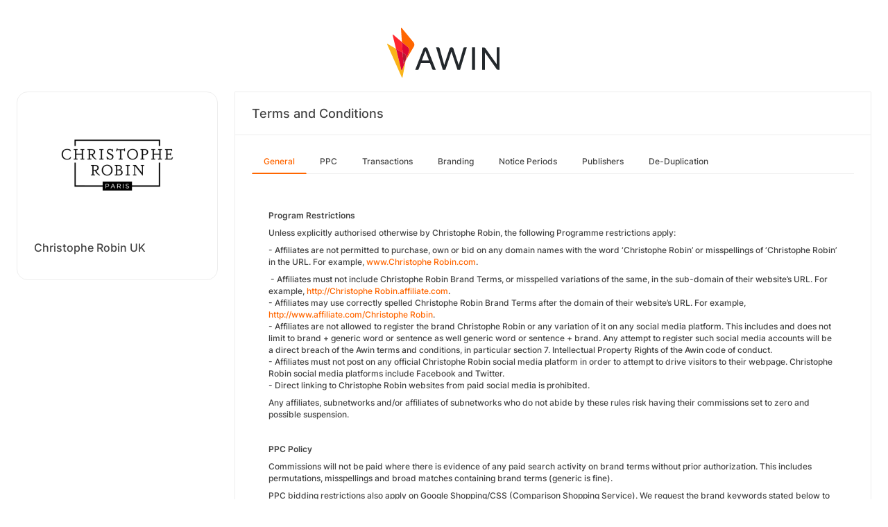

--- FILE ---
content_type: text/html; charset=UTF-8
request_url: https://ui.awin.com/merchant-profile-terms/17967?setLocale=es_ES
body_size: 5982
content:
<!DOCTYPE html>
<html>
    <head>
        <title>Awin | Christophe Robin UK Affiliate Programme</title>                    <meta name="description" content="Sign up to Christophe Robin UK affiliate programme. Christophe Robin, the self named haircare range has been developed through years of experience and passion. Specially formulated to care and protect colour treated hair so you can treat you hair to a little luxury everyday!"/>
                <meta http-equiv="Content-type" content="text/html;charset=UTF-8">
        <meta name="viewport" content="width=device-width, height=device-height, initial-scale=1">
        <link href="/combine.php?css=reset%2CfontAwesome%2Clegacy-style&amp;t=1768836712&amp;ssl" media="screen" rel="stylesheet"/>
        <link rel="stylesheet" type="text/css" href="https://styleguide.awin.com/dist/awin.css?v=20230926140000" />
        <link rel="shortcut icon" href="/favicon-awin.ico" type="image/x-icon" />
        <!-- Google tag (gtag.js) -->
<script async src="https://www.googletagmanager.com/gtag/js?id=G-FL4D9VNQ5R"></script>
<script nonce="Va0ItYU1QavwIfh8d0YN9A==">
  window.dataLayer = window.dataLayer || [];
  function gtag(){dataLayer.push(arguments);}
  gtag('js', new Date());
  gtag('config', 'G-FL4D9VNQ5R', {"user_properties":{"user_type":"Customer"},"page_title":"Awin | Christophe Robin UK Affiliate Programme"});
</script>                <script id="usercentrics-cmp" src="https://web.cmp.usercentrics.eu/ui/loader.js" data-settings-id="3ZW34PHaKMkCG5" async></script>
    </head>
    <body class="bg-white login-page">

    <div id="container" class="container container-hack">
        <section id="content">

            <!-- logo header -->
            <div class="row">
                <div class="col-lg-4 col-lg-offset-4 text-center logo-login brand-and-icon-logged-out"></div>
            </div>
            <!-- end of logo header -->
            <div class="col-lg-12 margin-top">
                <div class="container container-hack">
    <div class="row row-widget darwin-profile">
        <div class="col-md-3 col-lg-3 wrapper-widget">
            
<div class="widget padding-LR-null">
    <div class="col-lg-12 col-sm-12 col-xs-12">
        <div id="profileDetails" class="margin-top">
            <div id="viewProfilePicture" class="margin-bottom text-center editable">
                <a target="_blank" href="https://www.christopherobin.co.uk"><img src="https://ui.awin.com/images/upload/merchant/profile/17967.png?1660568075" alt="Christophe Robin UK" class="picture" /></a>            </div>
            <h1 id="accountName">Christophe Robin UK</h1>
        </div>
    </div>
</div>
        </div>
        <div class="col-md-9 col-lg-9 wrapper-widget">
                        <div class="profileTabContent widget padding-LR-null" id="profileTabContent">
                <div class="header">
                    <h2>Terms and Conditions</h2>
                </div>
                <div class="col-lg-12">
                    <ul class="nav nav-pills">

        <li
         class="active"     >
        <a class="overview" href="/merchant-profile-terms/17967">
            General        </a>
    </li>
        <li
            >
        <a class="ppc" href="/merchant-profile-terms/17967/ppc">
            PPC        </a>
    </li>
        <li
            >
        <a class="transaction" href="/merchant-profile-terms/17967/transaction">
            Transactions        </a>
    </li>
        <li
            >
        <a class="brand" href="/merchant-profile-terms/17967/brand">
            Branding        </a>
    </li>
        <li
            >
        <a class="period" href="/merchant-profile-terms/17967/period">
            Notice Periods        </a>
    </li>
        <li
            >
        <a class="affiliate" href="/merchant-profile-terms/17967/affiliate">
            Publishers        </a>
    </li>
        <li
            >
        <a class="dedupe" href="/merchant-profile-terms/17967/dedupe">
            De-Duplication        </a>
    </li>
    

    </ul>


                    <div id="failedPublish" class="alert alert-danger hidden-normal"></div>
                    <div id="feedbackBox hidden-normal"></div>
                                            <div id="termsTabContent">
                                                            
<div class="row margin-bottom">
    <div class="col-lg-8 col-lg-offset-4 pr-0">
            </div>
</div>
    
    
<div class="col-lg-12">
    <div id="termsFreeTextContentView" class="inlineTextArea "><p><strong>Program Restrictions</strong> </p><p>Unless explicitly authorised otherwise by Christophe Robin, the following Programme restrictions apply: </p><p>- Affiliates are not permitted to purchase, own or bid on any domain names with the word ‘Christophe Robin’ or misspellings of ‘Christophe Robin’ in the URL. For example, <a href="http://www.beautyexpert.com/">www.Christophe Robin.com</a>. </p><p> - Affiliates must not include Christophe Robin Brand Terms, or misspelled variations of the same, in the sub-domain of their website’s URL. For example, <a href="http://advertiserbeautyexpert.affiliate.com/">http://Christophe Robin.affiliate.com</a>. <br />- Affiliates may use correctly spelled Christophe Robin Brand Terms after the domain of their website’s URL. For example, <a href="http://www.affiliate.com/AdvertiserBeautyExpert">http://www.affiliate.com/Christophe Robin</a>. <br />- Affiliates are not allowed to register the brand Christophe Robin or any variation of it on any social media platform. This includes and does not limit to brand + generic word or sentence as well generic word or sentence + brand. Any attempt to register such social media accounts will be a direct breach of the Awin terms and conditions, in particular section 7. Intellectual Property Rights of the Awin code of conduct. <br />- Affiliates must not post on any official Christophe Robin social media platform in order to attempt to drive visitors to their webpage. Christophe Robin social media platforms include Facebook and Twitter. <br />- Direct linking to Christophe Robin websites from paid social media is prohibited. </p><p>Any affiliates, subnetworks and/or affiliates of subnetworks who do not abide by these rules risk having their commissions set to zero and possible suspension. </p><p> </p><p><strong>PPC Policy</strong> </p><p>Commissions will not be paid where there is evidence of any paid search activity on brand terms without prior authorization. This includes permutations, misspellings and broad matches containing brand terms (generic is fine). </p><p>PPC bidding restrictions also apply on Google Shopping/CSS (Comparison Shopping Service). We request the brand keywords stated below to be excluded from all CSS activity.  </p><p>  </p><p>Restrictions include, but are not limited to the following: </p><p>Christophe Robin </p><p>ChristopheRobin </p><p>Christophe Robin.com </p><p><a href="http://www.beautyexpert.com/">www.Christophe Robin.com</a> </p><p>Christophe Robin vouchers </p><p>ChristopheRobin.com Vouchers </p><p>Christophe Robin codes </p><p>Christophe Robin Voucher Codes </p><p>Christophe Robin discount codes </p><p>Christophe Robin.com codes </p><p>Please do not use the word ‘official’ in your advertisements. </p><p>We are happy for affiliates to bid on generic terms, however direct linking is prohibited. Any affiliates who do not abide by these rules do risk having their commissions set to zero and possible suspension. </p><p>  </p><p><strong>Discount codes</strong> </p><p>Christophe Robin encourages affiliates to contact us for exclusive voucher/discount codes and additional incentives. </p><p>Affiliates may only promote codes that are provided through the Advertiser’s affiliate marketing program (either through the Advertiser’s account or directly from Advertiser’s Affiliate Manager) (“Authorised Code(s)”).</p><p>Advertiser reserves the right to withhold payment of commission if unauthorized voucher, coupon, channel or other applicable types of codes are used in an Affiliate sale. We appreciate that consumers may use codes that they have found via a site other than that which is awarded the sale, however, sales made using any unauthorised codes will be fully investigated by the Advertiser. Any decision made by the Advertiser in respect of the payment of commission to an Affiliate will be final. If an Affiliate is in any doubt as to whether a code is an Authorised Code, they should contact the Advertiser before promoting such code. Any Affiliate found to be displaying unauthorised codes may have their commission set to zero until such code(s) are removed.</p><p>Where voucher/coupon codes are issued with an expiration date this should be clearly displayed, and codes should be removed or explicitly marked as expired after this due date unless you are advised otherwise. Any affiliates displaying expired codes without marking them as being expired may be suspended from the program. Please also ensure that you observe IAB voucher code best practice guidelines. </p><p><strong>Non-Commissionable Codes</strong></p><p>Sales using non affiliate voucher codes will be awarded 0% commission. These codes will be visible in the Awin UI offers section marked as<strong> </strong>'<strong>non-commissionable code'</strong>.</p><p><strong>De-duplication Policy</strong> </p><p>All affiliate sales are de-duplicated against other online advertising channels using a local cookie on the merchant platform. De-duplication channels include: </p><p>PPC Brand </p><p>PPC Generic </p><p>Email Advertising </p><p>Direct Partnerships </p><p>Price Comparison </p><p>Display &amp; retargeting advertising </p><p>Other Affiliate Networks </p><p>In house referrer scheme (further details on this can be found below) </p><p>  <br /><strong>The In House Referrer Scheme </strong> <br />Existing customers who have already purchased from The Hut Group will be sent an email explaining the referral scheme and how they can earn credit from driving new customers to the site. </p><p>  </p><p>For example: </p><p>Existing customer logs into their account on Christophe Robin and goes to referral section. </p><p>Existing customer creates link to Christophe Robin to share on social media. </p><p>New customer clicks on that link and makes first purchase on Christophe Robin either by entering referral code at checkout or after an automatic discount has been applied after clicking on a referral link. </p><p>Existing customer receives credit to spend on Christophe Robin as a reward. </p><p>All referral sales will be de-duped against affiliate sales and there will be a slight change to the usual last-click method of tracking in certain circumstances: </p><p>If a new customer uses a referral code or link then clicks an affiliate link (within 30 minutes of the first click), this sale will be attributed to the referral scheme </p><p>If an affiliate link is used 30 minutes or more after the referral link is clicked and no referrer code is redeemed then the affiliate will still be awarded the last click and receive commission for this sale </p><p><i>Note: Whenever a referrer code is used, the sale will not track via affiliates.</i> </p><p>  </p><p><strong>Social Content Creators</strong> </p><p>All affiliate content on social media must be ASA compliant, <a href="https://www.asa.org.uk/uploads/assets/uploaded/3af39c72-76e1-4a59-b2b47e81a034cd1d.pdf">read the ASA Guide here</a>. If you wish to use affiliate links within your Instagram Stories and other social channels, use #ad as a valid identifier to be ASA compliant. </p><p>Awin has a one-page website - <a href="https://emea01.safelinks.protection.outlook.com/?url=http%3A%2F%2Fpaidforadvertising.co.uk%2F&amp;data=02%7C01%7C%7Cab26d5b9843d4663d2f608d601d4e64f%7C5a9ab2d37b5845259851d1727266bad7%7C0%7C0%7C636698411229030022&amp;sdata=Dx95BlFzX0PLs%2FAOo4x80oq69S55T3GjhjWeCDZUvn0%3D&amp;reserved=0">Paid for Advertising</a> - which explains how free content can have a commercial relationship attached to it. This can be linked to by any affiliate in order to make your readers aware of how affiliate links work. If you have any questions on this please speak to your account contact. More information here: <a href="https://www.awin.com/gb/news-and-events/industry-news/affiliate-links-on-instagram-stories">https://www.awin.com/gb/news-and-events/industry-news/affiliate-links-on-instagram-stories</a>. </p><p>  </p><p><strong>Cookieless Vouchercode/Couponcode Tracking</strong> </p><p>Christophe Robin uses cookie-less voucher/coupon tracking for some of our influencer partners. This means that the transaction is always attributed to the publisher who is given the exclusive voucher/coupon. When the voucher/coupon is used, transactions will be tracked regardless of whether a click has happened or not. Please speak to your account contact for more information. </p><p>  </p><p><strong>Validation Policy</strong> </p><p>Christophe Robin validates in-line with their returns policy which is 28 days with a look back window 31 days.  </p><p> </p><p><strong>CSS</strong> </p><p>Only standard shopping activity to be used by CSS partners with brand terms negatively matched in adherence to program terms. Performance Max activity should not be set up and could result in 0 commission and suspension from the programme if this activity is found in place.  </p><p> </p><p>Any queries may be addressed to the network or the specific programme contact. </p></div>
    <div class="xhr-text-document-editor document-editor hidden">
                <div class="document-editor__toolbar"></div>
                <div class="document-editor__editable-container">
                   <div class="document-editor__editable editable">
                    </div>
                </div>
            </div>


            <div id="termsContentContent" class="inlineTextArea hidden">
                <div id="termsContent_edit">
                 <input type="hidden" class="termsContentInputText" name="termsContent" id="termsContent"/>
                     <div class="inlineActionBox">
                         <span class="inlineSave">
                            <i class="fa-regular fa-check fa-2x pointer"></i>
                         </span>
                         <span class="inlineCancel">
                            <i class="fa-regular fa-xmark fa-2x pointer ml-sm"></i>
                         </span>
                     </div>
                </div>
            </div>
</div>
<div class="col-lg-12 text-right">
    </div>
                                                    </div>
                    
                </div>
            </div>
        </div>
    </div>
</div>
            </div>

            <!-- language switcher -->
            <div class="row">
                <div class="col-lg-8 col-lg-offset-2">
                    <ul id="availableLanguages" class="list-inline text-center">
                                                                                    <li id="da_DK">
                                    <a href="/merchant-profile-terms/17967?setLocale=da_DK">
                                        Dansk                                    </a>
                                </li>
                                                                                                                <li id="de_DE">
                                    <a href="/merchant-profile-terms/17967?setLocale=de_DE">
                                        Deutsch                                    </a>
                                </li>
                                                                                                                <li id="en_GB" class="active">
                                    English (UK)                                </li>
                                                                                                                <li id="en_US">
                                    <a href="/merchant-profile-terms/17967?setLocale=en_US">
                                        English (US)                                    </a>
                                </li>
                                                                                                                <li id="es_ES">
                                    <a href="/merchant-profile-terms/17967?setLocale=es_ES">
                                        Español                                    </a>
                                </li>
                                                                                                                <li id="fr_FR">
                                    <a href="/merchant-profile-terms/17967?setLocale=fr_FR">
                                        Français                                    </a>
                                </li>
                                                                                                                <li id="it_IT">
                                    <a href="/merchant-profile-terms/17967?setLocale=it_IT">
                                        Italiano                                    </a>
                                </li>
                                                                                                                <li id="nl_NL">
                                    <a href="/merchant-profile-terms/17967?setLocale=nl_NL">
                                        Nederlands                                    </a>
                                </li>
                                                                                                                <li id="nb_NO">
                                    <a href="/merchant-profile-terms/17967?setLocale=nb_NO">
                                        Norsk                                    </a>
                                </li>
                                                                                                                <li id="pl_PL">
                                    <a href="/merchant-profile-terms/17967?setLocale=pl_PL">
                                        Polski                                    </a>
                                </li>
                                                                                                                <li id="pt_BR">
                                    <a href="/merchant-profile-terms/17967?setLocale=pt_BR">
                                        Português (Brasil)                                    </a>
                                </li>
                                                                                                                <li id="sv_SE">
                                    <a href="/merchant-profile-terms/17967?setLocale=sv_SE">
                                        Svenska                                    </a>
                                </li>
                                                                        </ul>
                                    </div>
            </div>
            <!-- end of language switcher -->

            <div class="footer-push"></div>
        </section>
    </div>

    <div class="footer-login">
    </div>
    <div id="footer">
    <a target="_blank" href="https://www.awin.com/es/privacidad">
    Privacy Policy</a> |
    <a target="_blank" href="/legal-docs/user-agreement">
    User Agreement</a> |
    <a target="_blank" href="http://www.awin.com">&copy; AWIN LTD 2026</a>
</div>

<script type="text/javascript" src="https://www.dwin1.com/29325.js" defer></script>
    <script src="https://cdnjs.cloudflare.com/ajax/libs/jquery/3.7.1/jquery.min.js" integrity="sha512-v2CJ7UaYy4JwqLDIrZUI/4hqeoQieOmAZNXBeQyjo21dadnwR+8ZaIJVT8EE2iyI61OV8e6M8PP2/4hpQINQ/g==" crossorigin="anonymous" referrerpolicy="no-referrer"></script>
<script src="https://cdnjs.cloudflare.com/ajax/libs/jqueryui/1.13.3/jquery-ui.min.js" integrity="sha512-Ww1y9OuQ2kehgVWSD/3nhgfrb424O3802QYP/A5gPXoM4+rRjiKrjHdGxQKrMGQykmsJ/86oGdHszfcVgUr4hA==" crossorigin="anonymous" referrerpolicy="no-referrer"></script>
<script src="https://cdnjs.cloudflare.com/ajax/libs/jqueryui/1.11.4/i18n/jquery-ui-i18n.min.js" integrity="sha512-zZ27MiE6yuwkKbHnJ/7ATQF/7l+Jwk5jSxgmLJ1SS5QJexaYswmP3OKBPDVMfM8TlSOudAKHTWH2UtS+0LDddw==" crossorigin="anonymous" referrerpolicy="no-referrer"></script>

        <script src="https://cdnjs.cloudflare.com/ajax/libs/jquery-migrate/3.4.1/jquery-migrate.min.js" integrity="sha512-KgffulL3mxrOsDicgQWA11O6q6oKeWcV00VxgfJw4TcM8XRQT8Df9EsrYxDf7tpVpfl3qcYD96BpyPvA4d1FDQ==" crossorigin="anonymous" referrerpolicy="no-referrer"></script>

    <script type="text/javascript" nonce="Va0ItYU1QavwIfh8d0YN9A==">i18n = {"locale":"en_GB","currencyCode":"GBP","supportedLocales":["de_DE","it_IT","en_GB","nl_NL","en_US","pl_PL","es_ES","pt_BR","fr_FR","sv_SE","da_DK","nb_NO","te_ST","aa_DJ"],"dictionaryUrl":"\/translate\/xhr-lang-file"}</script>

    <script src="/combine.php?js=dwin%2Ci18n%2Cawin%2Cuser%2FawinLanguageSwitcher%2Ccookie%2Caccount&amp;t=1768836712&amp;ssl"></script>

    <script src="/combine.php?js=merchant%2Fterms%2CfileUpload&amp;t=1768836712&amp;ssl"></script>
        <script type="text/javascript" nonce="Va0ItYU1QavwIfh8d0YN9A==">
if (typeof DWIN.jQuery != 'undefined') {
        DWIN.jQuery(function($) {
DWIN.MerchantTerms.init('overview', '308cb5dba97a9f4f0873e2a0e82acb6b', '17967', 0, '/merchant-profile-terms/17967');
DWIN.AwinLanguageSwitcher.init();
DWIN.setDomain('https://ui.awin.com');
    });
};
</script>
    </body>
</html>
